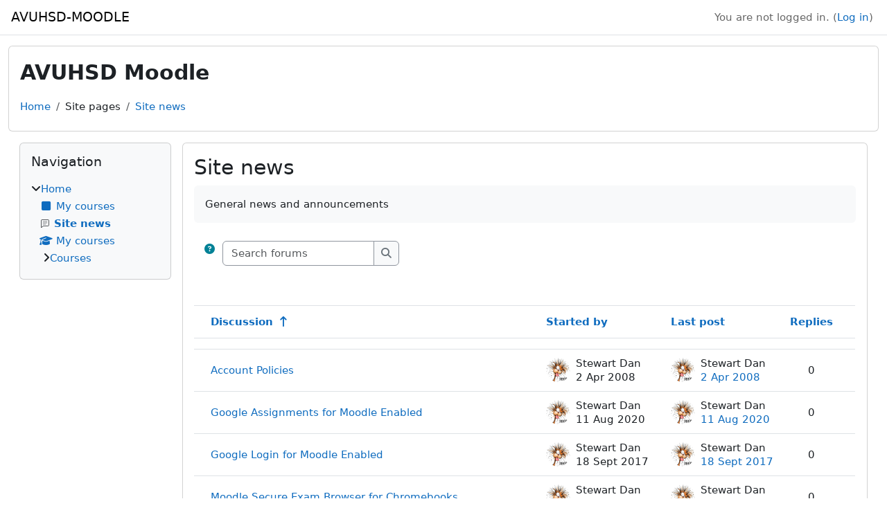

--- FILE ---
content_type: text/html; charset=utf-8
request_url: https://moodle.avhsd.org/mod/forum/view.php?id=5489&o=8
body_size: 9452
content:
<!DOCTYPE html>

<html  dir="ltr" lang="en" xml:lang="en">
<head>
    <title>Site news | AVUHSD-MOODLE</title>
    <link rel="shortcut icon" href="https://moodle.avhsd.org/theme/image.php/classic/theme/1765898222/favicon" />
    <meta http-equiv="Content-Type" content="text/html; charset=utf-8" />
<meta name="keywords" content="moodle, Site news | AVUHSD-MOODLE" />
<link rel="stylesheet" type="text/css" href="https://moodle.avhsd.org/theme/yui_combo.php?rollup/3.18.1/yui-moodlesimple-min.css" /><script id="firstthemesheet" type="text/css">/** Required in order to fix style inclusion problems in IE with YUI **/</script><link rel="stylesheet" type="text/css" href="https://moodle.avhsd.org/theme/styles.php/classic/1765898222_1760049080/all" />
<script>
//<![CDATA[
var M = {}; M.yui = {};
M.pageloadstarttime = new Date();
M.cfg = {"wwwroot":"https:\/\/moodle.avhsd.org","apibase":"https:\/\/moodle.avhsd.org\/r.php\/api","homeurl":{},"sesskey":"AMdUzK7HON","sessiontimeout":"7200","sessiontimeoutwarning":1200,"themerev":"1765898222","slasharguments":1,"theme":"classic","iconsystemmodule":"core\/icon_system_fontawesome","jsrev":"1765898222","admin":"admin","svgicons":true,"usertimezone":"America\/Los_Angeles","language":"en","courseId":1,"courseContextId":3423,"contextid":427,"contextInstanceId":5489,"langrev":1765898222,"templaterev":"1765898222","siteId":1,"userId":0};var yui1ConfigFn = function(me) {if(/-skin|reset|fonts|grids|base/.test(me.name)){me.type='css';me.path=me.path.replace(/\.js/,'.css');me.path=me.path.replace(/\/yui2-skin/,'/assets/skins/sam/yui2-skin')}};
var yui2ConfigFn = function(me) {var parts=me.name.replace(/^moodle-/,'').split('-'),component=parts.shift(),module=parts[0],min='-min';if(/-(skin|core)$/.test(me.name)){parts.pop();me.type='css';min=''}
if(module){var filename=parts.join('-');me.path=component+'/'+module+'/'+filename+min+'.'+me.type}else{me.path=component+'/'+component+'.'+me.type}};
YUI_config = {"debug":false,"base":"https:\/\/moodle.avhsd.org\/lib\/yuilib\/3.18.1\/","comboBase":"https:\/\/moodle.avhsd.org\/theme\/yui_combo.php?","combine":true,"filter":null,"insertBefore":"firstthemesheet","groups":{"yui2":{"base":"https:\/\/moodle.avhsd.org\/lib\/yuilib\/2in3\/2.9.0\/build\/","comboBase":"https:\/\/moodle.avhsd.org\/theme\/yui_combo.php?","combine":true,"ext":false,"root":"2in3\/2.9.0\/build\/","patterns":{"yui2-":{"group":"yui2","configFn":yui1ConfigFn}}},"moodle":{"name":"moodle","base":"https:\/\/moodle.avhsd.org\/theme\/yui_combo.php?m\/1765898222\/","combine":true,"comboBase":"https:\/\/moodle.avhsd.org\/theme\/yui_combo.php?","ext":false,"root":"m\/1765898222\/","patterns":{"moodle-":{"group":"moodle","configFn":yui2ConfigFn}},"filter":null,"modules":{"moodle-core-dragdrop":{"requires":["base","node","io","dom","dd","event-key","event-focus","moodle-core-notification"]},"moodle-core-notification":{"requires":["moodle-core-notification-dialogue","moodle-core-notification-alert","moodle-core-notification-confirm","moodle-core-notification-exception","moodle-core-notification-ajaxexception"]},"moodle-core-notification-dialogue":{"requires":["base","node","panel","escape","event-key","dd-plugin","moodle-core-widget-focusafterclose","moodle-core-lockscroll"]},"moodle-core-notification-alert":{"requires":["moodle-core-notification-dialogue"]},"moodle-core-notification-confirm":{"requires":["moodle-core-notification-dialogue"]},"moodle-core-notification-exception":{"requires":["moodle-core-notification-dialogue"]},"moodle-core-notification-ajaxexception":{"requires":["moodle-core-notification-dialogue"]},"moodle-core-lockscroll":{"requires":["plugin","base-build"]},"moodle-core-chooserdialogue":{"requires":["base","panel","moodle-core-notification"]},"moodle-core-actionmenu":{"requires":["base","event","node-event-simulate"]},"moodle-core-blocks":{"requires":["base","node","io","dom","dd","dd-scroll","moodle-core-dragdrop","moodle-core-notification"]},"moodle-core-event":{"requires":["event-custom"]},"moodle-core-handlebars":{"condition":{"trigger":"handlebars","when":"after"}},"moodle-core-maintenancemodetimer":{"requires":["base","node"]},"moodle-core_availability-form":{"requires":["base","node","event","event-delegate","panel","moodle-core-notification-dialogue","json"]},"moodle-course-dragdrop":{"requires":["base","node","io","dom","dd","dd-scroll","moodle-core-dragdrop","moodle-core-notification","moodle-course-coursebase","moodle-course-util"]},"moodle-course-management":{"requires":["base","node","io-base","moodle-core-notification-exception","json-parse","dd-constrain","dd-proxy","dd-drop","dd-delegate","node-event-delegate"]},"moodle-course-categoryexpander":{"requires":["node","event-key"]},"moodle-course-util":{"requires":["node"],"use":["moodle-course-util-base"],"submodules":{"moodle-course-util-base":{},"moodle-course-util-section":{"requires":["node","moodle-course-util-base"]},"moodle-course-util-cm":{"requires":["node","moodle-course-util-base"]}}},"moodle-form-dateselector":{"requires":["base","node","overlay","calendar"]},"moodle-form-shortforms":{"requires":["node","base","selector-css3","moodle-core-event"]},"moodle-question-chooser":{"requires":["moodle-core-chooserdialogue"]},"moodle-question-searchform":{"requires":["base","node"]},"moodle-availability_completion-form":{"requires":["base","node","event","moodle-core_availability-form"]},"moodle-availability_date-form":{"requires":["base","node","event","io","moodle-core_availability-form"]},"moodle-availability_grade-form":{"requires":["base","node","event","moodle-core_availability-form"]},"moodle-availability_group-form":{"requires":["base","node","event","moodle-core_availability-form"]},"moodle-availability_grouping-form":{"requires":["base","node","event","moodle-core_availability-form"]},"moodle-availability_profile-form":{"requires":["base","node","event","moodle-core_availability-form"]},"moodle-mod_assign-history":{"requires":["node","transition"]},"moodle-mod_quiz-dragdrop":{"requires":["base","node","io","dom","dd","dd-scroll","moodle-core-dragdrop","moodle-core-notification","moodle-mod_quiz-quizbase","moodle-mod_quiz-util-base","moodle-mod_quiz-util-page","moodle-mod_quiz-util-slot","moodle-course-util"]},"moodle-mod_quiz-toolboxes":{"requires":["base","node","event","event-key","io","moodle-mod_quiz-quizbase","moodle-mod_quiz-util-slot","moodle-core-notification-ajaxexception"]},"moodle-mod_quiz-autosave":{"requires":["base","node","event","event-valuechange","node-event-delegate","io-form","datatype-date-format"]},"moodle-mod_quiz-modform":{"requires":["base","node","event"]},"moodle-mod_quiz-questionchooser":{"requires":["moodle-core-chooserdialogue","moodle-mod_quiz-util","querystring-parse"]},"moodle-mod_quiz-quizbase":{"requires":["base","node"]},"moodle-mod_quiz-util":{"requires":["node","moodle-core-actionmenu"],"use":["moodle-mod_quiz-util-base"],"submodules":{"moodle-mod_quiz-util-base":{},"moodle-mod_quiz-util-slot":{"requires":["node","moodle-mod_quiz-util-base"]},"moodle-mod_quiz-util-page":{"requires":["node","moodle-mod_quiz-util-base"]}}},"moodle-message_airnotifier-toolboxes":{"requires":["base","node","io"]},"moodle-report_eventlist-eventfilter":{"requires":["base","event","node","node-event-delegate","datatable","autocomplete","autocomplete-filters"]},"moodle-report_loglive-fetchlogs":{"requires":["base","event","node","io","node-event-delegate"]},"moodle-gradereport_history-userselector":{"requires":["escape","event-delegate","event-key","handlebars","io-base","json-parse","moodle-core-notification-dialogue"]},"moodle-qbank_editquestion-chooser":{"requires":["moodle-core-chooserdialogue"]},"moodle-tool_lp-dragdrop-reorder":{"requires":["moodle-core-dragdrop"]},"moodle-assignfeedback_editpdf-editor":{"requires":["base","event","node","io","graphics","json","event-move","event-resize","transition","querystring-stringify-simple","moodle-core-notification-dialog","moodle-core-notification-alert","moodle-core-notification-warning","moodle-core-notification-exception","moodle-core-notification-ajaxexception"]}}},"gallery":{"name":"gallery","base":"https:\/\/moodle.avhsd.org\/lib\/yuilib\/gallery\/","combine":true,"comboBase":"https:\/\/moodle.avhsd.org\/theme\/yui_combo.php?","ext":false,"root":"gallery\/1765898222\/","patterns":{"gallery-":{"group":"gallery"}}}},"modules":{"core_filepicker":{"name":"core_filepicker","fullpath":"https:\/\/moodle.avhsd.org\/lib\/javascript.php\/1765898222\/repository\/filepicker.js","requires":["base","node","node-event-simulate","json","async-queue","io-base","io-upload-iframe","io-form","yui2-treeview","panel","cookie","datatable","datatable-sort","resize-plugin","dd-plugin","escape","moodle-core_filepicker","moodle-core-notification-dialogue"]},"core_comment":{"name":"core_comment","fullpath":"https:\/\/moodle.avhsd.org\/lib\/javascript.php\/1765898222\/comment\/comment.js","requires":["base","io-base","node","json","yui2-animation","overlay","escape"]}},"logInclude":[],"logExclude":[],"logLevel":null};
M.yui.loader = {modules: {}};

//]]>
</script>

<meta name="robots" content="noindex" />

    <meta name="viewport" content="width=device-width, initial-scale=1.0">
</head>
<body  id="page-mod-forum-view" class="format-site forumtype-news  path-mod path-mod-forum chrome dir-ltr lang-en yui-skin-sam yui3-skin-sam moodle-avhsd-org pagelayout-incourse course-1 context-427 cmid-5489 cm-type-forum notloggedin theme ">

<div id="page-wrapper" class="d-print-block">

    <div>
    <a class="visually-hidden-focusable" href="#maincontent">Skip to main content</a>
</div><script src="https://moodle.avhsd.org/lib/javascript.php/1765898222/lib/polyfills/polyfill.js"></script>
<script src="https://moodle.avhsd.org/theme/yui_combo.php?rollup/3.18.1/yui-moodlesimple-min.js"></script><script src="https://moodle.avhsd.org/lib/javascript.php/1765898222/lib/javascript-static.js"></script>
<script>
//<![CDATA[
document.body.className += ' jsenabled';
//]]>
</script>



    <nav class="fixed-top navbar navbar-bootswatch navbar-expand moodle-has-zindex">
        <div class="container-fluid">
            <a href="https://moodle.avhsd.org/" class="navbar-brand d-flex align-items-center m-1 p-0 aabtn">
                    <span class="sitename">AVUHSD-MOODLE</span>
            </a>
    
            <ul class="navbar-nav d-none d-md-flex">
                <!-- custom_menu -->
                
                <!-- page_heading_menu -->
                
            </ul>
            <div id="usernavigation" class="navbar-nav my-1 ms-auto">
                <div class="divider border-start h-50 align-self-center mx-1"></div>
                
                
                <div class="d-flex align-items-stretch usermenu-container" data-region="usermenu">
                    <div class="usermenu"><span class="login nav-link">You are not logged in. (<a href="https://moodle.avhsd.org/login/index.php">Log in</a>)</span></div>
                </div>
            </div>
        </div>
    </nav>

    <div id="page" class="container-fluid d-print-block">
        <header id="page-header" class="row">
    <div class="col-12 pt-3 pb-3">
        <div class="card ">
            <div class="card-body ">
                <div class="d-flex align-items-center">
                    <div class="me-auto">
                    <div class="page-context-header d-flex flex-wrap align-items-center mb-2">
    <div class="page-header-headings">
        <h1 class="h2 mb-0">AVUHSD Moodle</h1>
    </div>
</div>
                    </div>
                    <div class="header-actions-container flex-shrink-0" data-region="header-actions-container">
                            <div class="header-action ms-2"></div>
                    </div>
                </div>
                <div class="d-flex flex-wrap">
                    <div id="page-navbar">
                        <nav aria-label="Breadcrumb">
    <ol class="breadcrumb">
                <li class="breadcrumb-item">
                    <a href="https://moodle.avhsd.org/"
                        
                        
                        
                    >
                        Home
                    </a>
                </li>
        
                <li class="breadcrumb-item">
                    <span >
                        Site pages
                    </span>
                </li>
        
                <li class="breadcrumb-item">
                    <a href="https://moodle.avhsd.org/mod/forum/view.php?id=5489"
                        aria-current="page"
                        title="Forum"
                        
                    >
                        Site news
                    </a>
                </li>
        </ol>
</nav>
                    </div>
                    <div class="ms-auto d-flex">
                        
                    </div>
                    <div id="course-header">
                        
                    </div>
                </div>
            </div>
        </div>
    </div>
</header>

        <div id="page-content" class="d-flex  blocks-pre   d-print-block">
            <div id="region-main-box" class="region-main">
                <div id="region-main" class="region-main-content">
                    <span class="notifications" id="user-notifications"></span>
                        <span id="maincontent"></span>
                            <h2>Site news</h2>
                        <div class="activity-header" data-for="page-activity-header">
                                <span class="visually-hidden">Completion requirements</span>
                                <div data-region="activity-information" data-activityname="Site news" class="activity-information">


</div>
                                <div class="activity-description" id="intro">
                                    <div class="no-overflow">General news and announcements </div>
                                </div>
                            </div>
                    <div role="main"><div class="container-fluid tertiary-navigation">
    <div class="d-flex flex-wrap">
        <div class="navitem">
                <a class="btn btn-link p-0 me-2 icon-no-margin" role="button"
                    data-bs-container="body" data-bs-toggle="popover"
                    data-bs-placement="right" data-bs-content="&lt;div class=&quot;no-overflow&quot;&gt;&lt;p&gt;For basic searching of one or more words anywhere in the text, just type them separated by spaces. All words longer than two characters are used.&lt;/p&gt;

&lt;p&gt;For advanced searching, press the search button without typing anything in the search box to access the advanced search form.&lt;/p&gt;
&lt;/div&gt; "
                    data-bs-html="true" tabindex="0" data-bs-trigger="focus" aria-label="Help">
                  <i class="icon fa fa-circle-question text-info fa-fw "  title="Help with Search" role="img" aria-label="Help with Search"></i>
                </a>
<div class="simplesearchform ">
    <form autocomplete="off" action="https://moodle.avhsd.org/mod/forum/search.php" method="get" accept-charset="utf-8" class="mform d-flex flex-wrap align-items-center simplesearchform">
        <input type="hidden" name="id" value="1">
    <div class="input-group">
        <input type="text"
           id="searchinput-69670dc9a132769670dc99ea5a8"
           class="form-control"
           placeholder="Search forums"
           aria-label="Search forums"
           name="search"
           data-region="input"
           autocomplete="off"
           value=""
        >
        <label for="searchinput-69670dc9a132769670dc99ea5a8">
            <span class="visually-hidden">Search forums</span>
        </label>
        <button type="submit"
            class="btn btn-submit  search-icon"
            
        >
            <i class="icon fa fa-magnifying-glass fa-fw " aria-hidden="true" ></i>
            <span class="visually-hidden">Search forums</span>
        </button>

    </div>
    </form>
</div>        </div>
        <div class="navitem">
            
        </div>
        <div class="ms-sm-auto navitem">
        </div>
    </div>
</div><div id="discussion-list-69670dc9a36e469670dc99ea5a9" data-contextid="427" data-cmid="5489" data-name="Site news" data-group="" data-grading-component="" data-grading-component-subtype="" data-gradable-itemtype="forum" data-initialuserid="2" >


    


    <div class="py-3">
    </div>

            
        <div class="table-responsive">
            <table class="table discussion-list generaltable">
                <caption id="discussion-table-description-69670dc9a36e469670dc99ea5a9" class="visually-hidden">
                    List of discussions. Showing 4 of 4 discussions
                </caption>
                <thead>
                    <tr>
                        <th scope="col">
                            <span class="accesshide">Status</span>
                        </th>
                        <th scope="col" class="ps-0">
                                <a href="https://moodle.avhsd.org/mod/forum/view.php?id=5489&o=7" aria-label="Sort by discussion name in descending order">Discussion</a> <span class="text-primary"><i class="icon fa fa-arrow-up-long fa-fw "  title="Ascending" role="img" aria-label="Ascending"></i></span>
                        </th>
                        <th scope="col" class="author px-3">
                                    <a href="https://moodle.avhsd.org/mod/forum/view.php?id=5489&o=9" aria-label="Sort by discussion starter name in descending order">Started by</a>
                        </th>
                        <th scope="col" class="lastpost px-3">
                                    <a href="https://moodle.avhsd.org/mod/forum/view.php?id=5489&o=1" aria-label="Sort by last post creation date in descending order">Last post</a>
                        </th>
                            <th scope="col" class="text-center px-2">
                                        <a href="https://moodle.avhsd.org/mod/forum/view.php?id=5489&o=5" aria-label="Sort by number of replies in descending order">Replies</a>
                            </th>
                        <th scope="col" class="discussionsubscription">
                            <span class="accesshide">Actions</span>
                        </th>
                    </tr>
                </thead>
                <tbody>
                        <tr class="discussion"
                            data-region="discussion-list-item"
                            data-discussionid="5572"
                            data-forumid="">
                            <td class="p-0 text-center align-middle icon-no-margin" style="width: 1px;">
                            </td>
                            <th scope="row" class="topic p-0 align-middle">
                                <div class="p-3 ps-0">
                                    <div class="d-flex">
                                        <a class="w-100 h-100 d-block" href="https://moodle.avhsd.org/mod/forum/discuss.php?d=5572" title="Account Policies" aria-label="Account Policies">
                                            Account Policies
                                        </a>
                                    </div>
                                    <div>
                                        <span class="badge bg-danger text-white rounded" data-region="locked-label" hidden>
                                            Locked
                                        </span>
                                    </div>
                                </div>
                            </th>
                            <td class="author align-middle fit-content limit-width px-3">
                                    <div class="d-flex">
                                        <div class="align-middle p-0">
                                            <img class="rounded-circle userpicture" src="https://moodle.avhsd.org/pluginfile.php/428/user/icon/classic/f1?rev=227532"
                                                    alt="Picture of Stewart Dan"
                                                    title="Picture of Stewart Dan" >
                                        </div>
                                        <div class="author-info align-middle">
                                            <div class="mb-1 line-height-3 text-truncate">Stewart Dan</div>
                                            <div class="line-height-3">
                                                <time id="time-created-5572" class="" datetime=""
      data-timestamp="1207171734"
      data-datetimeformat="%Y-%m-%dT%H:%M%z">
        2 Apr 2008
</time>
                                            </div>
                                        </div>
                                    </div>
                            </td>
                            <td class="text-start align-middle fit-content limit-width px-3">
                                    <div class="d-flex">
                                        <div class="align-middle p-0">
                                            <img class="rounded-circle userpicture" src="https://moodle.avhsd.org/pluginfile.php/428/user/icon/classic/f1?rev=227532"
                                                    alt="Picture of Stewart Dan"
                                                    title="Picture of Stewart Dan" >
                                        </div>
                                        <div class="author-info align-middle">
                                            <div class="mb-1 line-height-3 text-truncate">Stewart Dan</div>
                                            <div class="line-height-3">
                                                    <a href="https://moodle.avhsd.org/mod/forum/discuss.php?d=5572&parent=12520" title="Wed, 2 Apr 2008, 2:28 PM">
                                                        <time id="time-modified-5572" class="" datetime=""
      data-timestamp="1207171734"
      data-datetimeformat="%Y-%m-%dT%H:%M%z">
        2 Apr 2008
</time>
                                                    </a>
                                            </div>
                                        </div>
                                    </div>
                            </td>
                                <td class="p-0 text-center align-middle fit-content px-2">
                                    <span>0</span>
                                </td>
                            <td class="p-0 align-middle fit-content" data-container="discussion-summary-actions">
                                    <div class="d-flex flex-wrap justify-content-end icon-no-margin">
                                    </div>
                            </td>
                        </tr>
                        <tr class="discussion"
                            data-region="discussion-list-item"
                            data-discussionid="32759"
                            data-forumid="">
                            <td class="p-0 text-center align-middle icon-no-margin" style="width: 1px;">
                            </td>
                            <th scope="row" class="topic p-0 align-middle">
                                <div class="p-3 ps-0">
                                    <div class="d-flex">
                                        <a class="w-100 h-100 d-block" href="https://moodle.avhsd.org/mod/forum/discuss.php?d=32759" title="Google Assignments for Moodle Enabled" aria-label="Google Assignments for Moodle Enabled">
                                            Google Assignments for Moodle Enabled
                                        </a>
                                    </div>
                                    <div>
                                        <span class="badge bg-danger text-white rounded" data-region="locked-label" hidden>
                                            Locked
                                        </span>
                                    </div>
                                </div>
                            </th>
                            <td class="author align-middle fit-content limit-width px-3">
                                    <div class="d-flex">
                                        <div class="align-middle p-0">
                                            <img class="rounded-circle userpicture" src="https://moodle.avhsd.org/pluginfile.php/428/user/icon/classic/f1?rev=227532"
                                                    alt="Picture of Stewart Dan"
                                                    title="Picture of Stewart Dan" >
                                        </div>
                                        <div class="author-info align-middle">
                                            <div class="mb-1 line-height-3 text-truncate">Stewart Dan</div>
                                            <div class="line-height-3">
                                                <time id="time-created-32759" class="" datetime=""
      data-timestamp="1597174314"
      data-datetimeformat="%Y-%m-%dT%H:%M%z">
        11 Aug 2020
</time>
                                            </div>
                                        </div>
                                    </div>
                            </td>
                            <td class="text-start align-middle fit-content limit-width px-3">
                                    <div class="d-flex">
                                        <div class="align-middle p-0">
                                            <img class="rounded-circle userpicture" src="https://moodle.avhsd.org/pluginfile.php/428/user/icon/classic/f1?rev=227532"
                                                    alt="Picture of Stewart Dan"
                                                    title="Picture of Stewart Dan" >
                                        </div>
                                        <div class="author-info align-middle">
                                            <div class="mb-1 line-height-3 text-truncate">Stewart Dan</div>
                                            <div class="line-height-3">
                                                    <a href="https://moodle.avhsd.org/mod/forum/discuss.php?d=32759&parent=96228" title="Tue, 11 Aug 2020, 12:31 PM">
                                                        <time id="time-modified-32759" class="" datetime=""
      data-timestamp="1597174314"
      data-datetimeformat="%Y-%m-%dT%H:%M%z">
        11 Aug 2020
</time>
                                                    </a>
                                            </div>
                                        </div>
                                    </div>
                            </td>
                                <td class="p-0 text-center align-middle fit-content px-2">
                                    <span>0</span>
                                </td>
                            <td class="p-0 align-middle fit-content" data-container="discussion-summary-actions">
                                    <div class="d-flex flex-wrap justify-content-end icon-no-margin">
                                    </div>
                            </td>
                        </tr>
                        <tr class="discussion"
                            data-region="discussion-list-item"
                            data-discussionid="30659"
                            data-forumid="">
                            <td class="p-0 text-center align-middle icon-no-margin" style="width: 1px;">
                            </td>
                            <th scope="row" class="topic p-0 align-middle">
                                <div class="p-3 ps-0">
                                    <div class="d-flex">
                                        <a class="w-100 h-100 d-block" href="https://moodle.avhsd.org/mod/forum/discuss.php?d=30659" title="Google Login for Moodle Enabled" aria-label="Google Login for Moodle Enabled">
                                            Google Login for Moodle Enabled
                                        </a>
                                    </div>
                                    <div>
                                        <span class="badge bg-danger text-white rounded" data-region="locked-label" hidden>
                                            Locked
                                        </span>
                                    </div>
                                </div>
                            </th>
                            <td class="author align-middle fit-content limit-width px-3">
                                    <div class="d-flex">
                                        <div class="align-middle p-0">
                                            <img class="rounded-circle userpicture" src="https://moodle.avhsd.org/pluginfile.php/428/user/icon/classic/f1?rev=227532"
                                                    alt="Picture of Stewart Dan"
                                                    title="Picture of Stewart Dan" >
                                        </div>
                                        <div class="author-info align-middle">
                                            <div class="mb-1 line-height-3 text-truncate">Stewart Dan</div>
                                            <div class="line-height-3">
                                                <time id="time-created-30659" class="" datetime=""
      data-timestamp="1505750837"
      data-datetimeformat="%Y-%m-%dT%H:%M%z">
        18 Sept 2017
</time>
                                            </div>
                                        </div>
                                    </div>
                            </td>
                            <td class="text-start align-middle fit-content limit-width px-3">
                                    <div class="d-flex">
                                        <div class="align-middle p-0">
                                            <img class="rounded-circle userpicture" src="https://moodle.avhsd.org/pluginfile.php/428/user/icon/classic/f1?rev=227532"
                                                    alt="Picture of Stewart Dan"
                                                    title="Picture of Stewart Dan" >
                                        </div>
                                        <div class="author-info align-middle">
                                            <div class="mb-1 line-height-3 text-truncate">Stewart Dan</div>
                                            <div class="line-height-3">
                                                    <a href="https://moodle.avhsd.org/mod/forum/discuss.php?d=30659&parent=84646" title="Mon, 18 Sept 2017, 9:07 AM">
                                                        <time id="time-modified-30659" class="" datetime=""
      data-timestamp="1505750837"
      data-datetimeformat="%Y-%m-%dT%H:%M%z">
        18 Sept 2017
</time>
                                                    </a>
                                            </div>
                                        </div>
                                    </div>
                            </td>
                                <td class="p-0 text-center align-middle fit-content px-2">
                                    <span>0</span>
                                </td>
                            <td class="p-0 align-middle fit-content" data-container="discussion-summary-actions">
                                    <div class="d-flex flex-wrap justify-content-end icon-no-margin">
                                    </div>
                            </td>
                        </tr>
                        <tr class="discussion"
                            data-region="discussion-list-item"
                            data-discussionid="27709"
                            data-forumid="">
                            <td class="p-0 text-center align-middle icon-no-margin" style="width: 1px;">
                            </td>
                            <th scope="row" class="topic p-0 align-middle">
                                <div class="p-3 ps-0">
                                    <div class="d-flex">
                                        <a class="w-100 h-100 d-block" href="https://moodle.avhsd.org/mod/forum/discuss.php?d=27709" title="Moodle Secure Exam Browser for Chromebooks" aria-label="Moodle Secure Exam Browser for Chromebooks">
                                            Moodle Secure Exam Browser for Chromebooks
                                        </a>
                                    </div>
                                    <div>
                                        <span class="badge bg-danger text-white rounded" data-region="locked-label" hidden>
                                            Locked
                                        </span>
                                    </div>
                                </div>
                            </th>
                            <td class="author align-middle fit-content limit-width px-3">
                                    <div class="d-flex">
                                        <div class="align-middle p-0">
                                            <img class="rounded-circle userpicture" src="https://moodle.avhsd.org/pluginfile.php/428/user/icon/classic/f1?rev=227532"
                                                    alt="Picture of Stewart Dan"
                                                    title="Picture of Stewart Dan" >
                                        </div>
                                        <div class="author-info align-middle">
                                            <div class="mb-1 line-height-3 text-truncate">Stewart Dan</div>
                                            <div class="line-height-3">
                                                <time id="time-created-27709" class="" datetime=""
      data-timestamp="1454528411"
      data-datetimeformat="%Y-%m-%dT%H:%M%z">
        3 Feb 2016
</time>
                                            </div>
                                        </div>
                                    </div>
                            </td>
                            <td class="text-start align-middle fit-content limit-width px-3">
                                    <div class="d-flex">
                                        <div class="align-middle p-0">
                                            <img class="rounded-circle userpicture" src="https://moodle.avhsd.org/pluginfile.php/428/user/icon/classic/f1?rev=227532"
                                                    alt="Picture of Stewart Dan"
                                                    title="Picture of Stewart Dan" >
                                        </div>
                                        <div class="author-info align-middle">
                                            <div class="mb-1 line-height-3 text-truncate">Stewart Dan</div>
                                            <div class="line-height-3">
                                                    <a href="https://moodle.avhsd.org/mod/forum/discuss.php?d=27709&parent=66540" title="Wed, 3 Feb 2016, 11:40 AM">
                                                        <time id="time-modified-27709" class="" datetime=""
      data-timestamp="1454528411"
      data-datetimeformat="%Y-%m-%dT%H:%M%z">
        3 Feb 2016
</time>
                                                    </a>
                                            </div>
                                        </div>
                                    </div>
                            </td>
                                <td class="p-0 text-center align-middle fit-content px-2">
                                    <span>0</span>
                                </td>
                            <td class="p-0 align-middle fit-content" data-container="discussion-summary-actions">
                                    <div class="d-flex flex-wrap justify-content-end icon-no-margin">
                                    </div>
                            </td>
                        </tr>
                </tbody>
            </table>
        </div>
            

</div></div>
                    
                    
                </div>
            </div>
            <div class="columnleft blockcolumn  has-blocks ">
                <div data-region="blocks-column" class="d-print-none">
                    <aside id="block-region-side-pre" class="block-region" data-blockregion="side-pre" data-droptarget="1" aria-labelledby="side-pre-block-region-heading"><h2 class="visually-hidden" id="side-pre-block-region-heading">Blocks</h2><a href="#sb-2" class="visually-hidden-focusable">Skip Navigation</a>

<section id="inst14042"
     class=" block_navigation block  card mb-3"
     role="navigation"
     data-block="navigation"
     data-instance-id="14042"
          aria-labelledby="instance-14042-header"
     >

    <div class="card-body p-3">

            <h3 id="instance-14042-header" class="h5 card-title d-inline">Navigation</h3>


        <div class="card-text content mt-3">
            <ul class="block_tree list" role="tree" data-ajax-loader="block_navigation/nav_loader"><li class="type_unknown depth_1 contains_branch" role="treeitem" aria-expanded="true" aria-owns="random69670dc99ea5a2_group" data-collapsible="false" aria-labelledby="random69670dc99ea5a1_label_1_1"><p class="tree_item branch canexpand navigation_node"><a tabindex="-1" id="random69670dc99ea5a1_label_1_1" href="https://moodle.avhsd.org/">Home</a></p><ul id="random69670dc99ea5a2_group" role="group"><li class="type_custom depth_2 item_with_icon" role="treeitem" aria-labelledby="random69670dc99ea5a3_label_2_3"><p class="tree_item hasicon"><a tabindex="-1" id="random69670dc99ea5a3_label_2_3" href="https://moodle.avhsd.org/my/courses.php"><i class="icon fa fa-square fa-fw navicon" aria-hidden="true" ></i><span class="item-content-wrap">My courses</span></a></p></li><li class="type_activity depth_2 item_with_icon current_branch" role="treeitem" aria-labelledby="random69670dc99ea5a3_label_2_4"><p class="tree_item hasicon active_tree_node"><a tabindex="-1" id="random69670dc99ea5a3_label_2_4" title="Forum" href="https://moodle.avhsd.org/mod/forum/view.php?id=5489"><img class="icon navicon" alt="Forum" title="Forum" src="https://moodle.avhsd.org/theme/image.php/classic/forum/1765898222/monologo" /><span class="item-content-wrap">Site news</span></a></p></li><li class="type_system depth_2 item_with_icon" role="treeitem" aria-labelledby="random69670dc99ea5a3_label_2_6"><p class="tree_item hasicon"><a tabindex="-1" id="random69670dc99ea5a3_label_2_6" href="https://moodle.avhsd.org/my/courses.php"><i class="icon fa fa-graduation-cap fa-fw navicon" aria-hidden="true" ></i><span class="item-content-wrap">My courses</span></a></p></li><li class="type_system depth_2 contains_branch" role="treeitem" aria-expanded="false" data-requires-ajax="true" data-loaded="false" data-node-id="expandable_branch_0_courses" data-node-key="courses" data-node-type="0" aria-labelledby="random69670dc99ea5a3_label_2_7"><p class="tree_item branch" id="expandable_branch_0_courses"><a tabindex="-1" id="random69670dc99ea5a3_label_2_7" href="https://moodle.avhsd.org/course/index.php">Courses</a></p></li></ul></li></ul>
            <div class="footer"></div>
            
        </div>

    </div>

</section>

  <span id="sb-2"></span></aside>
                </div>
            </div>

            <div class="columnright blockcolumn ">
                <div data-region="blocks-column" class="d-print-none">
                    <aside id="block-region-side-post" class="block-region" data-blockregion="side-post" data-droptarget="1" aria-labelledby="side-post-block-region-heading"><h2 class="visually-hidden" id="side-post-block-region-heading">Supplementary blocks</h2></aside>
                </div>
            </div>
        </div>
    </div>
    
    <footer id="page-footer" class="footer-dark bg-dark text-light">
        <div class="container footer-dark-inner">
            <div id="course-footer"></div>
            <div class="pb-3">
            </div>
    
            <div class="logininfo">You are not logged in. (<a href="https://moodle.avhsd.org/login/index.php">Log in</a>)</div>
            <div class="tool_usertours-resettourcontainer"></div>
            <div class="homelink"><a href="https://moodle.avhsd.org/">Home</a></div>
            <nav class="nav navbar-nav d-md-none" aria-label="Custom menu">
                    <ul class="list-unstyled pt-3">
                    </ul>
            </nav>
            <div class="tool_dataprivacy"><a href="https://moodle.avhsd.org/admin/tool/dataprivacy/summary.php">Data retention summary</a></div><div><a class="mobilelink" href="https://download.moodle.org/mobile?version=2025100601&amp;lang=en&amp;iosappid=633359593&amp;androidappid=com.moodle.moodlemobile">Get the mobile app</a></div>
            
            <script>
//<![CDATA[
var require = {
    baseUrl : 'https://moodle.avhsd.org/lib/requirejs.php/1765898222/',
    // We only support AMD modules with an explicit define() statement.
    enforceDefine: true,
    skipDataMain: true,
    waitSeconds : 0,

    paths: {
        jquery: 'https://moodle.avhsd.org/lib/javascript.php/1765898222/lib/jquery/jquery-3.7.1.min',
        jqueryui: 'https://moodle.avhsd.org/lib/javascript.php/1765898222/lib/jquery/ui-1.14.1/jquery-ui.min',
        jqueryprivate: 'https://moodle.avhsd.org/lib/javascript.php/1765898222/lib/requirejs/jquery-private'
    },

    // Custom jquery config map.
    map: {
      // '*' means all modules will get 'jqueryprivate'
      // for their 'jquery' dependency.
      '*': { jquery: 'jqueryprivate' },

      // 'jquery-private' wants the real jQuery module
      // though. If this line was not here, there would
      // be an unresolvable cyclic dependency.
      jqueryprivate: { jquery: 'jquery' }
    }
};

//]]>
</script>
<script src="https://moodle.avhsd.org/lib/javascript.php/1765898222/lib/requirejs/require.min.js"></script>
<script>
//<![CDATA[
M.util.js_pending("core/first");
require(['core/first'], function() {
require(['core/prefetch'])
;
M.util.js_pending('filter_glossary/autolinker'); require(['filter_glossary/autolinker'], function(amd) {amd.init(); M.util.js_complete('filter_glossary/autolinker');});;
M.util.js_pending('filter_mathjaxloader/loader'); require(['filter_mathjaxloader/loader'], function(amd) {amd.configure({"mathjaxurl":"https:\/\/cdn.jsdelivr.net\/npm\/mathjax@3.2.2\/es5\/tex-mml-chtml.js","mathjaxconfig":"","lang":"en"}); M.util.js_complete('filter_mathjaxloader/loader');});;
require(["media_videojs/loader"], function(loader) {
    loader.setUp('en');
});;
M.util.js_pending('block_settings/settingsblock'); require(['block_settings/settingsblock'], function(amd) {amd.init("14043", null); M.util.js_complete('block_settings/settingsblock');});;
M.util.js_pending('block_navigation/navblock'); require(['block_navigation/navblock'], function(amd) {amd.init("14042"); M.util.js_complete('block_navigation/navblock');});;
M.util.js_pending('core_courseformat/local/content/activity_header'); require(['core_courseformat/local/content/activity_header'], function(amd) {amd.init(); M.util.js_complete('core_courseformat/local/content/activity_header');});;

M.util.js_pending('theme_boost/loader');
require(['theme_boost/loader'], function() {
    M.util.js_complete('theme_boost/loader');
});
;

    /** Fetches the formatted date/time for the time element's datetime attribute. */
    require(['core/user_date'], function(UserDate) {
        var root = document.getElementById('time-created-5572');
        // Fetch value for the datetime attribute using core/user_date, if it's not available.
        if (!root.getAttribute('datetime')) {
            var dateTimeFormat = root.getAttribute('data-datetimeformat');
            var timestamp = root.getAttribute('data-timestamp');

            if (!dateTimeFormat.match(/%(?![YmdHMSzZ])./g)) {
                var zeroPad = function(nNum, nPad) {
                    return ((Math.pow(10, nPad) + nNum) + '').slice(1);
                };

                var date = new Date(timestamp * 1000);

                var datetime = dateTimeFormat.replace(/%./g, function(sMatch) {
                    return (({
                        '%Y': date.getFullYear(),
                        '%m': zeroPad(date.getMonth() + 1, 2),
                        '%d': zeroPad(date.getDate(), 2),
                        '%H': zeroPad(date.getHours(), 2),
                        '%M': zeroPad(date.getMinutes(), 2),
                        '%S': zeroPad(date.getSeconds(), 2),
                        '%z': date.toTimeString().replace(/.+GMT([+-]\d+).+/, '$1'),
                        '%Z': date.toTimeString().replace(/.+\((.+?)\)$/, '$1')
                    }[sMatch] || '') + '') || sMatch;
                });
                root.setAttribute('datetime', datetime);
            }  else {
                // Otherwise, use core/user_date.
                var timestamps = [{
                    timestamp: timestamp,
                    format: dateTimeFormat,
                    type: 'gregorian',
                    fixday: 0,
                    fixhour: 0
                }];
                UserDate.get(timestamps).done(function(dates) {
                    var datetime = dates.pop();
                    root.setAttribute('datetime', datetime);
                });
            }
        }
    });
;

    /** Fetches the formatted date/time for the time element's datetime attribute. */
    require(['core/user_date'], function(UserDate) {
        var root = document.getElementById('time-modified-5572');
        // Fetch value for the datetime attribute using core/user_date, if it's not available.
        if (!root.getAttribute('datetime')) {
            var dateTimeFormat = root.getAttribute('data-datetimeformat');
            var timestamp = root.getAttribute('data-timestamp');

            if (!dateTimeFormat.match(/%(?![YmdHMSzZ])./g)) {
                var zeroPad = function(nNum, nPad) {
                    return ((Math.pow(10, nPad) + nNum) + '').slice(1);
                };

                var date = new Date(timestamp * 1000);

                var datetime = dateTimeFormat.replace(/%./g, function(sMatch) {
                    return (({
                        '%Y': date.getFullYear(),
                        '%m': zeroPad(date.getMonth() + 1, 2),
                        '%d': zeroPad(date.getDate(), 2),
                        '%H': zeroPad(date.getHours(), 2),
                        '%M': zeroPad(date.getMinutes(), 2),
                        '%S': zeroPad(date.getSeconds(), 2),
                        '%z': date.toTimeString().replace(/.+GMT([+-]\d+).+/, '$1'),
                        '%Z': date.toTimeString().replace(/.+\((.+?)\)$/, '$1')
                    }[sMatch] || '') + '') || sMatch;
                });
                root.setAttribute('datetime', datetime);
            }  else {
                // Otherwise, use core/user_date.
                var timestamps = [{
                    timestamp: timestamp,
                    format: dateTimeFormat,
                    type: 'gregorian',
                    fixday: 0,
                    fixhour: 0
                }];
                UserDate.get(timestamps).done(function(dates) {
                    var datetime = dates.pop();
                    root.setAttribute('datetime', datetime);
                });
            }
        }
    });
;

    /** Fetches the formatted date/time for the time element's datetime attribute. */
    require(['core/user_date'], function(UserDate) {
        var root = document.getElementById('time-created-32759');
        // Fetch value for the datetime attribute using core/user_date, if it's not available.
        if (!root.getAttribute('datetime')) {
            var dateTimeFormat = root.getAttribute('data-datetimeformat');
            var timestamp = root.getAttribute('data-timestamp');

            if (!dateTimeFormat.match(/%(?![YmdHMSzZ])./g)) {
                var zeroPad = function(nNum, nPad) {
                    return ((Math.pow(10, nPad) + nNum) + '').slice(1);
                };

                var date = new Date(timestamp * 1000);

                var datetime = dateTimeFormat.replace(/%./g, function(sMatch) {
                    return (({
                        '%Y': date.getFullYear(),
                        '%m': zeroPad(date.getMonth() + 1, 2),
                        '%d': zeroPad(date.getDate(), 2),
                        '%H': zeroPad(date.getHours(), 2),
                        '%M': zeroPad(date.getMinutes(), 2),
                        '%S': zeroPad(date.getSeconds(), 2),
                        '%z': date.toTimeString().replace(/.+GMT([+-]\d+).+/, '$1'),
                        '%Z': date.toTimeString().replace(/.+\((.+?)\)$/, '$1')
                    }[sMatch] || '') + '') || sMatch;
                });
                root.setAttribute('datetime', datetime);
            }  else {
                // Otherwise, use core/user_date.
                var timestamps = [{
                    timestamp: timestamp,
                    format: dateTimeFormat,
                    type: 'gregorian',
                    fixday: 0,
                    fixhour: 0
                }];
                UserDate.get(timestamps).done(function(dates) {
                    var datetime = dates.pop();
                    root.setAttribute('datetime', datetime);
                });
            }
        }
    });
;

    /** Fetches the formatted date/time for the time element's datetime attribute. */
    require(['core/user_date'], function(UserDate) {
        var root = document.getElementById('time-modified-32759');
        // Fetch value for the datetime attribute using core/user_date, if it's not available.
        if (!root.getAttribute('datetime')) {
            var dateTimeFormat = root.getAttribute('data-datetimeformat');
            var timestamp = root.getAttribute('data-timestamp');

            if (!dateTimeFormat.match(/%(?![YmdHMSzZ])./g)) {
                var zeroPad = function(nNum, nPad) {
                    return ((Math.pow(10, nPad) + nNum) + '').slice(1);
                };

                var date = new Date(timestamp * 1000);

                var datetime = dateTimeFormat.replace(/%./g, function(sMatch) {
                    return (({
                        '%Y': date.getFullYear(),
                        '%m': zeroPad(date.getMonth() + 1, 2),
                        '%d': zeroPad(date.getDate(), 2),
                        '%H': zeroPad(date.getHours(), 2),
                        '%M': zeroPad(date.getMinutes(), 2),
                        '%S': zeroPad(date.getSeconds(), 2),
                        '%z': date.toTimeString().replace(/.+GMT([+-]\d+).+/, '$1'),
                        '%Z': date.toTimeString().replace(/.+\((.+?)\)$/, '$1')
                    }[sMatch] || '') + '') || sMatch;
                });
                root.setAttribute('datetime', datetime);
            }  else {
                // Otherwise, use core/user_date.
                var timestamps = [{
                    timestamp: timestamp,
                    format: dateTimeFormat,
                    type: 'gregorian',
                    fixday: 0,
                    fixhour: 0
                }];
                UserDate.get(timestamps).done(function(dates) {
                    var datetime = dates.pop();
                    root.setAttribute('datetime', datetime);
                });
            }
        }
    });
;

    /** Fetches the formatted date/time for the time element's datetime attribute. */
    require(['core/user_date'], function(UserDate) {
        var root = document.getElementById('time-created-30659');
        // Fetch value for the datetime attribute using core/user_date, if it's not available.
        if (!root.getAttribute('datetime')) {
            var dateTimeFormat = root.getAttribute('data-datetimeformat');
            var timestamp = root.getAttribute('data-timestamp');

            if (!dateTimeFormat.match(/%(?![YmdHMSzZ])./g)) {
                var zeroPad = function(nNum, nPad) {
                    return ((Math.pow(10, nPad) + nNum) + '').slice(1);
                };

                var date = new Date(timestamp * 1000);

                var datetime = dateTimeFormat.replace(/%./g, function(sMatch) {
                    return (({
                        '%Y': date.getFullYear(),
                        '%m': zeroPad(date.getMonth() + 1, 2),
                        '%d': zeroPad(date.getDate(), 2),
                        '%H': zeroPad(date.getHours(), 2),
                        '%M': zeroPad(date.getMinutes(), 2),
                        '%S': zeroPad(date.getSeconds(), 2),
                        '%z': date.toTimeString().replace(/.+GMT([+-]\d+).+/, '$1'),
                        '%Z': date.toTimeString().replace(/.+\((.+?)\)$/, '$1')
                    }[sMatch] || '') + '') || sMatch;
                });
                root.setAttribute('datetime', datetime);
            }  else {
                // Otherwise, use core/user_date.
                var timestamps = [{
                    timestamp: timestamp,
                    format: dateTimeFormat,
                    type: 'gregorian',
                    fixday: 0,
                    fixhour: 0
                }];
                UserDate.get(timestamps).done(function(dates) {
                    var datetime = dates.pop();
                    root.setAttribute('datetime', datetime);
                });
            }
        }
    });
;

    /** Fetches the formatted date/time for the time element's datetime attribute. */
    require(['core/user_date'], function(UserDate) {
        var root = document.getElementById('time-modified-30659');
        // Fetch value for the datetime attribute using core/user_date, if it's not available.
        if (!root.getAttribute('datetime')) {
            var dateTimeFormat = root.getAttribute('data-datetimeformat');
            var timestamp = root.getAttribute('data-timestamp');

            if (!dateTimeFormat.match(/%(?![YmdHMSzZ])./g)) {
                var zeroPad = function(nNum, nPad) {
                    return ((Math.pow(10, nPad) + nNum) + '').slice(1);
                };

                var date = new Date(timestamp * 1000);

                var datetime = dateTimeFormat.replace(/%./g, function(sMatch) {
                    return (({
                        '%Y': date.getFullYear(),
                        '%m': zeroPad(date.getMonth() + 1, 2),
                        '%d': zeroPad(date.getDate(), 2),
                        '%H': zeroPad(date.getHours(), 2),
                        '%M': zeroPad(date.getMinutes(), 2),
                        '%S': zeroPad(date.getSeconds(), 2),
                        '%z': date.toTimeString().replace(/.+GMT([+-]\d+).+/, '$1'),
                        '%Z': date.toTimeString().replace(/.+\((.+?)\)$/, '$1')
                    }[sMatch] || '') + '') || sMatch;
                });
                root.setAttribute('datetime', datetime);
            }  else {
                // Otherwise, use core/user_date.
                var timestamps = [{
                    timestamp: timestamp,
                    format: dateTimeFormat,
                    type: 'gregorian',
                    fixday: 0,
                    fixhour: 0
                }];
                UserDate.get(timestamps).done(function(dates) {
                    var datetime = dates.pop();
                    root.setAttribute('datetime', datetime);
                });
            }
        }
    });
;

    /** Fetches the formatted date/time for the time element's datetime attribute. */
    require(['core/user_date'], function(UserDate) {
        var root = document.getElementById('time-created-27709');
        // Fetch value for the datetime attribute using core/user_date, if it's not available.
        if (!root.getAttribute('datetime')) {
            var dateTimeFormat = root.getAttribute('data-datetimeformat');
            var timestamp = root.getAttribute('data-timestamp');

            if (!dateTimeFormat.match(/%(?![YmdHMSzZ])./g)) {
                var zeroPad = function(nNum, nPad) {
                    return ((Math.pow(10, nPad) + nNum) + '').slice(1);
                };

                var date = new Date(timestamp * 1000);

                var datetime = dateTimeFormat.replace(/%./g, function(sMatch) {
                    return (({
                        '%Y': date.getFullYear(),
                        '%m': zeroPad(date.getMonth() + 1, 2),
                        '%d': zeroPad(date.getDate(), 2),
                        '%H': zeroPad(date.getHours(), 2),
                        '%M': zeroPad(date.getMinutes(), 2),
                        '%S': zeroPad(date.getSeconds(), 2),
                        '%z': date.toTimeString().replace(/.+GMT([+-]\d+).+/, '$1'),
                        '%Z': date.toTimeString().replace(/.+\((.+?)\)$/, '$1')
                    }[sMatch] || '') + '') || sMatch;
                });
                root.setAttribute('datetime', datetime);
            }  else {
                // Otherwise, use core/user_date.
                var timestamps = [{
                    timestamp: timestamp,
                    format: dateTimeFormat,
                    type: 'gregorian',
                    fixday: 0,
                    fixhour: 0
                }];
                UserDate.get(timestamps).done(function(dates) {
                    var datetime = dates.pop();
                    root.setAttribute('datetime', datetime);
                });
            }
        }
    });
;

    /** Fetches the formatted date/time for the time element's datetime attribute. */
    require(['core/user_date'], function(UserDate) {
        var root = document.getElementById('time-modified-27709');
        // Fetch value for the datetime attribute using core/user_date, if it's not available.
        if (!root.getAttribute('datetime')) {
            var dateTimeFormat = root.getAttribute('data-datetimeformat');
            var timestamp = root.getAttribute('data-timestamp');

            if (!dateTimeFormat.match(/%(?![YmdHMSzZ])./g)) {
                var zeroPad = function(nNum, nPad) {
                    return ((Math.pow(10, nPad) + nNum) + '').slice(1);
                };

                var date = new Date(timestamp * 1000);

                var datetime = dateTimeFormat.replace(/%./g, function(sMatch) {
                    return (({
                        '%Y': date.getFullYear(),
                        '%m': zeroPad(date.getMonth() + 1, 2),
                        '%d': zeroPad(date.getDate(), 2),
                        '%H': zeroPad(date.getHours(), 2),
                        '%M': zeroPad(date.getMinutes(), 2),
                        '%S': zeroPad(date.getSeconds(), 2),
                        '%z': date.toTimeString().replace(/.+GMT([+-]\d+).+/, '$1'),
                        '%Z': date.toTimeString().replace(/.+\((.+?)\)$/, '$1')
                    }[sMatch] || '') + '') || sMatch;
                });
                root.setAttribute('datetime', datetime);
            }  else {
                // Otherwise, use core/user_date.
                var timestamps = [{
                    timestamp: timestamp,
                    format: dateTimeFormat,
                    type: 'gregorian',
                    fixday: 0,
                    fixhour: 0
                }];
                UserDate.get(timestamps).done(function(dates) {
                    var datetime = dates.pop();
                    root.setAttribute('datetime', datetime);
                });
            }
        }
    });
;

    require(['jquery', 'mod_forum/discussion_list'], function($, View) {
        var root = $('#discussion-list-69670dc9a36e469670dc99ea5a9');
        View.init(root);
    });
;
M.util.js_pending('core/notification'); require(['core/notification'], function(amd) {amd.init(427, []); M.util.js_complete('core/notification');});;
M.util.js_pending('core/log'); require(['core/log'], function(amd) {amd.setConfig({"level":"warn"}); M.util.js_complete('core/log');});;
M.util.js_pending('core/page_global'); require(['core/page_global'], function(amd) {amd.init(); M.util.js_complete('core/page_global');});;
M.util.js_pending('core/utility'); require(['core/utility'], function(amd) {M.util.js_complete('core/utility');});;
M.util.js_pending('core/storage_validation'); require(['core/storage_validation'], function(amd) {amd.init(null); M.util.js_complete('core/storage_validation');});
    M.util.js_complete("core/first");
});
//]]>
</script>
<script>
//<![CDATA[
M.str = {"moodle":{"lastmodified":"Last modified","name":"Name","error":"Error","info":"Information","yes":"Yes","no":"No","viewallcourses":"View all courses","cancel":"Cancel","confirm":"Confirm","areyousure":"Are you sure?","closebuttontitle":"Close","unknownerror":"Unknown error","file":"File","url":"URL","collapseall":"Collapse all","expandall":"Expand all"},"repository":{"type":"Type","size":"Size","invalidjson":"Invalid JSON string","nofilesattached":"No files attached","filepicker":"File picker","logout":"Logout","nofilesavailable":"No files available","norepositoriesavailable":"Sorry, none of your current repositories can return files in the required format.","fileexistsdialogheader":"File exists","fileexistsdialog_editor":"A file with that name has already been attached to the text you are editing.","fileexistsdialog_filemanager":"A file with that name has already been attached","renameto":"Rename to \"{$a}\"","referencesexist":"There are {$a} links to this file","select":"Select"},"admin":{"confirmdeletecomments":"Are you sure you want to delete the selected comment(s)?","confirmation":"Confirmation"},"debug":{"debuginfo":"Debug info","line":"Line","stacktrace":"Stack trace"},"langconfig":{"labelsep":": "}};
//]]>
</script>
<script>
//<![CDATA[
(function() {M.util.help_popups.setup(Y);
 M.util.js_pending('random69670dc99ea5a10'); Y.on('domready', function() { M.util.js_complete("init");  M.util.js_complete('random69670dc99ea5a10'); });
})();
//]]>
</script>

        </div>
    </footer>
</div>


</body></html>